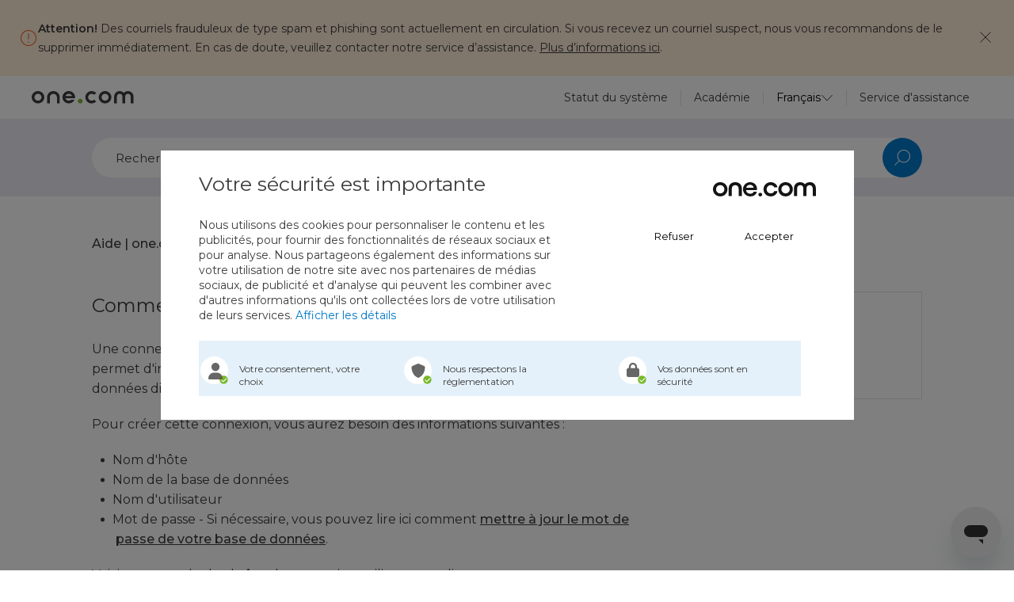

--- FILE ---
content_type: text/html; charset=utf-8
request_url: https://help.one.com/hc/fr/articles/115005593745-Comment-connecter-PHP-%C3%A0-votre-base-de-donn%C3%A9es
body_size: 12410
content:
<!DOCTYPE html>
<html dir="ltr" lang="fr">
<head>
  <meta charset="utf-8" />
  <!-- v26850 -->


  <title>Comment connecter PHP à votre base de données &ndash; Aide | one.com</title>

  

  <meta name="description" content="Une connexion entre PHP et votre base de données MariaDB avec one.com vous permet d'interagir avec votre base de données, vous permettant..." /><meta property="og:image" content="https://help.one.com/hc/theming_assets/01JQ9CZA1VWJ6R3ZAM46TRVVFH" />
<meta property="og:type" content="website" />
<meta property="og:site_name" content="Aide | one.com" />
<meta property="og:title" content="Comment connecter PHP à votre base de données" />
<meta property="og:description" content="Une connexion entre PHP et votre base de données MariaDB avec one.com vous permet d'interagir avec votre base de données, vous permettant de lire et d'écrire des données directement depuis votre si..." />
<meta property="og:url" content="https://help.one.com/hc/fr/articles/115005593745-Comment-connecter-PHP-%C3%A0-votre-base-de-donn%C3%A9es" />
<link rel="canonical" href="https://help.one.com/hc/fr/articles/115005593745-Comment-connecter-PHP-%C3%A0-votre-base-de-donn%C3%A9es">
<link rel="alternate" hreflang="da" href="https://help.one.com/hc/da/articles/115005593745-S%C3%A5dan-tilsluttes-PHP-til-din-database">
<link rel="alternate" hreflang="de" href="https://help.one.com/hc/de/articles/115005593745-So-verbinden-Sie-PHP-mit-Ihrer-Datenbank">
<link rel="alternate" hreflang="en-us" href="https://help.one.com/hc/en-us/articles/115005593745-How-to-connect-PHP-to-your-database">
<link rel="alternate" hreflang="es" href="https://help.one.com/hc/es/articles/115005593745-C%C3%B3mo-conectar-PHP-a-tu-base-de-datos">
<link rel="alternate" hreflang="fi" href="https://help.one.com/hc/fi/articles/115005593745-Kuinka-voin-yhdist%C3%A4%C3%A4-PHP-n-tietokantaani">
<link rel="alternate" hreflang="fr" href="https://help.one.com/hc/fr/articles/115005593745-Comment-connecter-PHP-%C3%A0-votre-base-de-donn%C3%A9es">
<link rel="alternate" hreflang="it" href="https://help.one.com/hc/it/articles/115005593745-Come-collegare-PHP-al-tuo-database">
<link rel="alternate" hreflang="nl" href="https://help.one.com/hc/nl/articles/115005593745-Hoe-verbind-je-PHP-met-je-database">
<link rel="alternate" hreflang="no" href="https://help.one.com/hc/no/articles/115005593745-Slik-kobler-du-PHP-til-databasen-din">
<link rel="alternate" hreflang="pt" href="https://help.one.com/hc/pt/articles/115005593745-Como-conectar-o-PHP-ao-seu-banco-de-dados">
<link rel="alternate" hreflang="sv" href="https://help.one.com/hc/sv/articles/115005593745-Ansluta-PHP-till-din-databas">
<link rel="alternate" hreflang="x-default" href="https://help.one.com/hc/en-us/articles/115005593745-How-to-connect-PHP-to-your-database">

  <link rel="stylesheet" href="//static.zdassets.com/hc/assets/application-f34d73e002337ab267a13449ad9d7955.css" media="all" id="stylesheet" />
  <link rel="stylesheet" type="text/css" href="/hc/theming_assets/1202839/1230045/style.css?digest=42900489885201">

  <link rel="icon" type="image/x-icon" href="//static.zdassets.com/hc/assets/favicon.ico">

    

  <meta content="width=device-width" name="viewport" />
<link href="https://fonts.googleapis.com/css2?family=Montserrat:wght@400;500;600&display=swap" rel="stylesheet">
<!-- Google Tag Manager -->
<script>(function(w,d,s,l,i){w[l]=w[l]||[];w[l].push({'gtm.start':
new Date().getTime(),event:'gtm.js'});var f=d.getElementsByTagName(s)[0],
j=d.createElement(s),dl=l!='dataLayer'?'&l='+l:'';j.async=true;j.src=
'https://www.googletagmanager.com/gtm.js?id='+i+dl;f.parentNode.insertBefore(j,f);
})(window,document,'script','dataLayer','GTM-KQ4H');</script>
<!-- End Google Tag Manager -->
<script>window.lockIconAssetPath = "/hc/theming_assets/01JYP5ZM2JRYW1V26NMX5RP009"</script>
<script src="https://code.jquery.com/jquery-1.12.4.min.js"></script>
<script src=""></script>
<!-- Favicons -->
<link rel="apple-touch-icon" sizes="152x152" href="/hc/theming_assets/01HZP5Q5F9YPDDWZ71G49DJNT2">
<link rel="icon" type="image/png" sizes="48x48" href="/hc/theming_assets/01HZP5Q5BW4J21NAAA072JWGG7">
<link rel="icon" type="image/png" sizes="32x32" href="/hc/theming_assets/01HZP5Q5FPS56289701BDY5Q4B">
<link rel="icon" type="image/png" sizes="16x16" href="/hc/theming_assets/01J46FBG28YQZ67R1AAEF2FJE5">
  
</head>
<body class="">
  
  
  

  <!-- Google Tag Manager (noscript) -->
<noscript><iframe src="https://www.googletagmanager.com/ns.html?id=GTM-KQ4H" height="0" width="0" style="display:none;visibility:hidden"></iframe></noscript>
<!-- End Google Tag Manager (noscript) -->

<div class="alert-box" style="display:none;">
  <img class="alert-box__icon alert-box__icon--warning" src="/hc/theming_assets/01JYP5ZM75X2003SY12DTZH06H">
  <img class="alert-box__icon alert-box__icon--informational" src="/hc/theming_assets/01JYP5ZKK3ATHHPSAVBVYA5NRM">
  <img class="alert-box__icon alert-box__icon--notification" src="/hc/theming_assets/01JYP5ZKVZCNYN7N0HYX2J6X73">
  <img class="alert-box__icon alert-box__icon--alert" src="/hc/theming_assets/01JYP5ZJYMBVEXDSX3ACNR6576">
  <div class="alert-box__content"></div>
  <button class="alert-box__close">
    <img src="/hc/theming_assets/01JYP5ZMMVJMQ579ZJHAQRPBSV">
  </button>
</div>

<script>
  window.alertBoxConfig = {"enabled":true,"type":"warning","content":"<p><strong>Attention!</strong> Des courriels frauduleux de type spam et phishing sont actuellement en circulation. Si vous recevez un courriel suspect, nous vous recommandons de le supprimer immédiatement. En cas de doute, veuillez contacter notre service d’assistance. <a href=\"https://help.one.com/hc/fr/articles/4408604715409\" target=\"_self\">Plus d’informations ici</a>.</p>\n","centerText":true,"nonVisibleContent":"<p></p>\n"}
</script>

<script>
  (function() {
    const _c = window.alertBoxConfig
    const enabled = typeof _c.enabled === 'boolean' ? _c.enabled : false
    const type    =
      _c.type === 'informational' ||
      _c.type === 'notification'  ||
      _c.type === 'warning'
        ? 'alert-box--' + _c.type
        : 'alert-box--informational'
    const content = _c.content || ''
    const centerText = typeof _c.centerText === 'boolean' ? _c.centerText : true

    if (!enabled) return

    const box = $('.alert-box')
    box.show()
    box.addClass(type)
    box.css('text-align', centerText ? 'center' : 'left')
    $('.alert-box__content').html(content)
    $('.alert-box__close').click(function() { box.hide() })
  })()
</script>

<div class="header" id="site-header">
  <div class="header__container">
    <div class="header__container-left">
      <div class="header__burger-nav" id="header-burger-nav">
        <div></div>
        <div></div>
      </div>

      <div class="header__logo">  
        <a href="https://www.one.com" title="One.com">
          <img src="/hc/theming_assets/01JQ9CZA1VWJ6R3ZAM46TRVVFH" alt="One.com Logo" class="header__logo-image">
        </a>
      </div>
    </div>

    <div class="header__nav">  
      <ul>
        <li>
  <div id="header-system-status">
    <a href="https://status.one.com/">Statut du système</a>
  </div>
</li>
<li>
  <a href="https://www.one.com/en/academy">Académie</a>
</li>
        <li>
          
<div class="locale-dropdown locale-dropdown--header">
  <button>
    <svg class="locale-dropdown__icon" xmlns="http://www.w3.org/2000/svg" width="24" height="24" viewBox="0 0 24 24" fill="none">
      <g id="24/Globe">
      <path id="Ellipse 54" d="M16.5 12C16.5 14.7006 15.9516 17.1209 15.0883 18.8475C14.2101 20.604 13.0893 21.5 12 21.5C10.9107 21.5 9.78993 20.604 8.91168 18.8475C8.04839 17.1209 7.5 14.7006 7.5 12C7.5 9.29937 8.04839 6.87912 8.91168 5.15254C9.78993 3.39605 10.9107 2.5 12 2.5C13.0893 2.5 14.2101 3.39605 15.0883 5.15254C15.9516 6.87912 16.5 9.29937 16.5 12Z" stroke="#3C3C3C"/>
      <path id="Oval" d="M21.5 12C21.5 17.2467 17.2467 21.5 12 21.5C6.75329 21.5 2.5 17.2467 2.5 12C2.5 6.75329 6.75329 2.5 12 2.5C17.2467 2.5 21.5 6.75329 21.5 12Z" stroke="#3C3C3C"/>
      <path id="Rectangle 87" d="M2 12L22 12V12L2 12V12Z" stroke="#3C3C3C"/>
      </g>
    </svg>
    <span>
      
        Français
      
    </span>
    <svg class="locale-dropdown__arrow" width="16" height="16" viewBox="0 0 16 16" fill="none" xmlns="http://www.w3.org/2000/svg">
      <path d="M1.5 5.00001L8.00001 12L14.5 5" stroke="#3C3C3C"/>
    </svg>
  </button>
  <ul>
    
      <li>
        <a href="/hc/change_language/da?return_to=%2Fhc%2Fda%2Farticles%2F115005593745-S%25C3%25A5dan-tilsluttes-PHP-til-din-database">
          
            Dansk
          
        </a>
      </li>
    
      <li>
        <a href="/hc/change_language/de?return_to=%2Fhc%2Fde%2Farticles%2F115005593745-So-verbinden-Sie-PHP-mit-Ihrer-Datenbank">
          
            Deutsch
          
        </a>
      </li>
    
      <li>
        <a href="/hc/change_language/en-us?return_to=%2Fhc%2Fen-us%2Farticles%2F115005593745-How-to-connect-PHP-to-your-database">
          
            English
          
        </a>
      </li>
    
      <li>
        <a href="/hc/change_language/es?return_to=%2Fhc%2Fes%2Farticles%2F115005593745-C%25C3%25B3mo-conectar-PHP-a-tu-base-de-datos">
          
            Español
          
        </a>
      </li>
    
      <li>
        <a href="/hc/change_language/fi?return_to=%2Fhc%2Ffi%2Farticles%2F115005593745-Kuinka-voin-yhdist%25C3%25A4%25C3%25A4-PHP-n-tietokantaani">
          
            Suomi
          
        </a>
      </li>
    
      <li>
        <a href="/hc/change_language/it?return_to=%2Fhc%2Fit%2Farticles%2F115005593745-Come-collegare-PHP-al-tuo-database">
          
            Italiano
          
        </a>
      </li>
    
      <li>
        <a href="/hc/change_language/nl?return_to=%2Fhc%2Fnl%2Farticles%2F115005593745-Hoe-verbind-je-PHP-met-je-database">
          
            Nederlands
          
        </a>
      </li>
    
      <li>
        <a href="/hc/change_language/no?return_to=%2Fhc%2Fno%2Farticles%2F115005593745-Slik-kobler-du-PHP-til-databasen-din">
          
            Norsk
          
        </a>
      </li>
    
      <li>
        <a href="/hc/change_language/pt?return_to=%2Fhc%2Fpt%2Farticles%2F115005593745-Como-conectar-o-PHP-ao-seu-banco-de-dados">
          
            Português
          
        </a>
      </li>
    
      <li>
        <a href="/hc/change_language/pt-br?return_to=%2Fhc%2Fpt-br">
          
            Português do Brasil
          
        </a>
      </li>
    
      <li>
        <a href="/hc/change_language/sv?return_to=%2Fhc%2Fsv%2Farticles%2F115005593745-Ansluta-PHP-till-din-databas">
          
            Svenska
          
        </a>
      </li>
    
  </ul>
</div>
        </li>
        <li>
          <a href="/hc/fr">Service d'assistance</a>
        </li>
      </ul>
    </div>
  </div>
</div>

<script>
  (function() {
    // body elm
    const body = $('body');
    const headerBurgerNav = $('#header-burger-nav');

    headerBurgerNav.click(function() {
      body.toggleClass('mobile-menu-open');
    })
  })();
</script>

<script>
  // System status
  (function() {
    const systemStatus = $('#header-system-status');
    const cacheKey = 'statusPage.systemStatus';
    
    // indicator:  'none', 'minor', 'major', 'critical'
    
    const renderIndicator = indicator => {
      if (indicator === 'minor') {
        const dot = $('<span class="status-dot"></span>');
        dot.attr('style', 'background-color: #F1C40F;');
        systemStatus.append(dot);
      }
      else if (indicator === 'major' || indicator === 'critical') {
        const dot = $('<span class="status-dot"></span>');
        dot.attr('style', 'background-color: #D20019;');
        systemStatus.append(dot);
      }
    }

    function setCache(indicator) {
      const cacheEntry = {
        timestamp: Date.now(),
        indicator,
      };
      sessionStorage.setItem(cacheKey, JSON.stringify(cacheEntry));
    }

    function getFromCache() {
      const cacheExpiry = 2 * 60 * 1000; // 2 minutes
      const cachedData = sessionStorage.getItem(cacheKey);
      console.log(cachedData)
      if (cachedData) {
        const { timestamp, indicator } = JSON.parse(cachedData);
        if (Date.now() - timestamp < cacheExpiry) {
          return indicator;
        }
      }
      return null;
    }

    function fetchSystemStatus() {
      return fetch('https://status.one.com/api/v2/status.json')
        .then(response => response.json())
        .then(data => data.status.indicator);
    }

    function run() {
      const cachedIndicator = getFromCache();
      if (cachedIndicator) {
        renderIndicator(cachedIndicator);
      } else {
        fetchSystemStatus().then((indicator) => {
          renderIndicator(indicator);
          setCache(indicator);
        });
      }
    }

    run();

  })();
</script>

  <main role="main">
    <section class="subpage-hero">
	<div class="container">
		<form role="search" class="search" data-search="" data-instant="true" autocomplete="off" action="/hc/fr/search" accept-charset="UTF-8" method="get"><input type="hidden" name="utf8" value="&#x2713;" autocomplete="off" /><input type="search" name="query" id="query" placeholder="Rechercher" autocomplete="off" aria-label="Rechercher" />
<input type="submit" name="commit" value="Rechercher" /></form>
	</div>
</section>
<script>
	(function() {
		const searchPlaceholder = "Recherchez des réponses, des guides ou des astuces"
		$('#query').attr('placeholder', searchPlaceholder)
	})();
</script>
<section class="breadcrumbs-section">
  <div class="container">
    <nav aria-label="Emplacement actuel">
  <ol class="breadcrumbs">
    
      <li>
        
          <a href="/hc/fr">Aide | one.com</a>
        
      </li>
    
      <li>
        
          <a href="/hc/fr/categories/360002171437-H%C3%A9bergement">Hébergement</a>
        
      </li>
    
      <li>
        
          <a href="/hc/fr/sections/115001491589-Bases-de-donn%C3%A9es">Bases de données</a>
        
      </li>
    
  </ol>
</nav>

  </div>
</section>

<div class="article-page">

	<div class="container">

		<article class="article-page__main">

			<section class="article-page__info">

				<header class="article-page__header">
					<h1 title="Comment connecter PHP à votre base de données" class="article-page__title">
						<span>Comment connecter PHP à votre base de données</span>
						
					</h1>
				</header>

				<div class="article-page__content">
					<div class="article-page__body">
						<p>Une connexion entre PHP et votre base de données MariaDB avec one.com vous permet d'interagir avec votre base de données, vous permettant de lire et d'écrire des données directement depuis votre site Web.</p>
<p>Pour créer cette connexion, vous aurez besoin des informations suivantes&nbsp;:</p>
<ul>
<li>Nom d'hôte</li>
<li>Nom de la base de données</li>
<li>Nom d'utilisateur</li>
<li>Mot de passe - Si nécessaire, vous pouvez lire ici comment <a href="https://help.one.com/hc/fr/articles/115005585449-Update-the-password-for-your-database">mettre à jour le mot de passe de votre base de données</a>.</li>
</ul>
<p>Voici un exemple de chaîne de connexion utilisant mysqli_connect&nbsp;:&nbsp;</p>
<pre> $con=mysqli_connect("hostname", "database_username", "password", "database_name");</pre>
<p>N'oubliez pas de remplacer les espaces réservés par les détails de votre domaine.</p>
<p>Vous pouvez trouver les détails spécifiques de la base de données de votre domaine dans le <strong>panneau de configuration one.com</strong>. Dans la vignette <strong>Paramètres avancés</strong> , vous choisissez <strong>Paramètres PHP et base de données</strong>. À partir de là, vous pouvez également <a href="https://help.one.com/hc/fr/articles/115005585509">accéder à votre (vos) base(s) de données</a>.</p>
<p><img src="/hc/article_attachments/27923914801553" alt="Database Technical information.png"></p>
<blockquote data-i18n="blockquote6">
<strong>Remarque :</strong> Vous ne pouvez établir une connexion à la base de données que lorsque votre site Web est hébergé sur nos serveurs.</blockquote>
<hr>
<p data-i18n="p10"><strong>Articles Liés:</strong></p>
<ul class="arrow-list">
<li><a href="https://help.one.com/hc/fr/articles/115005585509" data-i18n="5-RxBTC30wCy">Comment accéder à la base de données avec phpMyAdmin?</a></li>
<li><a href="" data-i18n="dl12_dd3_a0">Base de données&nbsp;:</a> hrefhttps://help.one.com/hc/fr/articles/115005585449 Actualisez le mot de passe de votre base de donnéeshref</li>
</ul>
					</div>
					<script>
						// Redirect when article contains an <a> tag with an href and a data-redirect-article=true attribute
						(function() {
							const redirectTag = $('.article-page__body a[data-redirect-article=true').first()
							const href = redirectTag.attr('href')

							if (href) { window.location.replace(href) }
						})()
					</script>

					<div class="article__attachments">
						<ul class="attachments">
							
						</ul>
					</div>
				</div>
				
					<div class="article__votes">
						<span class="article-votes-question">Cet article vous a-t-il été utile ?</span>
						<div class="article-votes-controls" role='radiogroup'>
							<button type="button" class="button article-vote article-vote-up" data-helper="vote" data-item="article" data-type="up" data-id="115005593745" data-upvote-count="43" data-vote-count="116" data-vote-sum="-30" data-vote-url="/hc/fr/articles/115005593745/vote" data-value="null" data-label="Utilisateurs qui ont trouvé cela utile : 43 sur 116" data-selected-class="null" aria-label="Cet article m’a été utile" aria-pressed="false">Oui</button>
							<button type="button" class="button article-vote article-vote-down" data-helper="vote" data-item="article" data-type="down" data-id="115005593745" data-upvote-count="43" data-vote-count="116" data-vote-sum="-30" data-vote-url="/hc/fr/articles/115005593745/vote" data-value="null" data-label="Utilisateurs qui ont trouvé cela utile : 43 sur 116" data-selected-class="null" aria-label="Cet article ne m’a pas été utile" aria-pressed="false">Non</button>
						</div>
					</div>
				
			</section>

			<section class="article-page__sidebar">
				<div class="article-page__upsell-box" id="upsell-box">
					
				</div>
				<div class="category-tree">
					<div class="category-tree__spinner">
						<div class="lds-ellipsis"><div></div><div></div><div></div><div></div></div>
					</div>
					<ul id="category-list">
					</ul>
				</div>
			</section>
		</article>
	</div>
</div>


<section class="contact-belt">
  <div class="container">
    <h2 class="contact-belt__heading">
      Vous ne trouvez pas ce que vous cherchez ?
    </h2>
    <div class="contact-belt__channels">
      
  

  

  

  

  
    
      <div class="contact-belt__channel">
        <div class="contact-belt__channel-icon">
          <img src="/hc/theming_assets/01JYP5ZKMDE3W0GWY2Q75GFVTR">
        </div>
        <p class="contact-belt__channel-heading">
          Commencez une conversation
        </p>
        <p class="contact-belt__channel-text">Le moyen le plus rapide de nous contacter – en semaine de 09h00 à 16h00.</p>
        <div class="contact-belt__channel-btn">
          <a class="button-secondary" onclick="zE('messenger', 'open');">
            Commencer la conversation 
          </a>
        </div>
      </div>
    
  

  

  

  

  

  

  


      
        <div class="contact-belt__channel contact-belt__channel--email">
          <div class="contact-belt__channel-icon">
            <img src="/hc/theming_assets/01JYP5ZMVPPE85V1GZKPXHDWEA">
          </div>
          <p class="contact-belt__channel-heading">
            Envoyez-nous un e-mail
          </p>
          <p class="contact-belt__channel-text">Nous vous répondrons dans les plus brefs délais, généralement dans les 24 heures.</p>
          <div class="contact-belt__channel-btn">  
            <a href="/hc/fr/requests/new" class="button-secondary">
              Envoyez un e-mail
            </a>
          </div>
        </div>
      

      

  

  

  

  

  
    
  

  

  

  

  

  

  

    </div>
  </div>
</section>

<script src="/hc/theming_assets/01JY6QBVZGPJMYTPTFKE0A4CA0"></script>

<script>
	window.renderArticleTree(115005593745)
</script>

<script>

	// Accordion
	(function() {
		const slideTime = 300;

		//// functions
		function closeAllOtherItems(allItems, item) {
			$(allItems).not(item).each(function() {
				const otherItem = $(this)
				const otherContent = otherItem.find('div').last()

				otherContent.slideUp(slideTime)
				otherItem.removeClass('active')
			})
		}

		function toggle(item) {
			const $item = $(item)
			const content = $item.find('div').last()
			const isOpen = $item.hasClass('active')
			if (isOpen) {
				content.slideUp(slideTime)
				$item.removeClass('active')
				return
			} else {
				content.slideDown(slideTime)
				$item.addClass('active')
			}
		}

		function open(item) {
			const $item = $(item)
			const content = $item.find('div').last()
			const isOpen = $item.hasClass('active')
			if (isOpen) return
			content.slideDown(slideTime)
			$item.addClass('active')
		}

		function scrollToAccordionItem(item) {
			const parent = item.parentElement

			// check if the parent is an accordion
			if (!parent.classList.contains('accordion')) return

			// Check if any of the accordion items are open
			const openItem = parent.querySelector('.active')
			const openItemIsChosen = openItem === item

			// If another than the chosen item is open, we should wait for the slide animation to finish before scrolling
			const delay = openItem && !openItemIsChosen ? slideTime : 0

			setTimeout(() => {
				item.scrollIntoView({ behavior: 'smooth' })
			}, delay)
		}

		// Accordion setup
		function accordionSetup() {
			document.querySelectorAll('.accordion').forEach(accordion => {
				const accordionItems = accordion.querySelectorAll(':scope > li')

				// Add listeners to the accordion items
				accordionItems.forEach(function(item) {
					const $item = $(item)
					const header = $item.find('div').first()

					header.on('click', function() {
						closeAllOtherItems(accordionItems, item)
						toggle(item)
					})
				})
			})
		}
			
		// Add listeners so anchor links can open accordion items
		function anchorLinksSetup() {
			Array.from(document.querySelectorAll('.article-page__body a'))
				.filter(link => {
					const href = link.getAttribute('href')
					if (!href) return false
					if (!href.startsWith('#')) return false
					
					// find the accordion item with the same id as the href
					const accordionItem = document.querySelector(href)
					
					if (!accordionItem) return false
					return accordionItem.parentElement.classList.contains('accordion')
				})
				.forEach(link => {
					link.addEventListener('click', function(event) {
						event.preventDefault()
						const href = link.getAttribute('href')
						const item = document.querySelector(href)

						if (!item) return
						
						// Scroll to the item
						scrollToAccordionItem(item)

						// Open the item
						const siblings = Array.from(item.parentElement.children)
						closeAllOtherItems(siblings, item)
						open(item)
					})
				})
		}

		// When page loads, check if there is a hash in the URL and open the corresponding accordion item
		function openAccordionItemFromHash() {
			// Get the hash from the URL
			const hash = window.location.hash
			if (!hash) return
			
			// Find the item with the hash
			const item = document.querySelector(hash)
			if (!item) return

			// Check if the item is inside an accordion
			const isAccordionItem = item.parentElement.classList.contains('accordion')
			if (!isAccordionItem) return

			// Scroll to the item
			scrollToAccordionItem(item)

			// Open the item
			const siblings = Array.from(item.parentElement.children)
			closeAllOtherItems(siblings, item)
			open(item)
		}

		// Run the setup functions
		accordionSetup()
		anchorLinksSetup()
		openAccordionItemFromHash()
	})();
</script>


<script>
	(function() {
		window.upsellBoxesConfig = {
  "upsell:wsb": {
    "bgColor": "#D9EBF7",
    "heading": "Créez votre site facilement\t",
    "content": "Créer votre propre site peut être un vrai plaisir, surtout avec notre Website Builder intuitif. Glissez-déposez les éléments et laissez l’IA vous guider étape par étape.\t",
    "buttonText": "Commencez maintenant",
    "buttonUrl": "https://www.one.com/fr/websitebuilder"
  },
  "upsell:mwp": {
    "bgColor": "#FFEDD9",
    "heading": "WordPress plus rapide, sécurisé et performant",
    "content": "Obtenez notre module complémentaire WP Géré pour de meilleures performances, une sécurité supplémentaire et des mises à jour automatiques via le gestionnaire  Update Manager intégré.",
    "buttonText": "Obtenez WP géré",
    "buttonUrl": "https://www.one.com/fr/wordpress-hosting/managed-wordpress"
  },
  "upsell:mail": {
    "bgColor": "#E3E0ED",
    "heading": "Envoyez vos e-mails comme un pro",
    "content": "Créez une adresse e-mail professionnelle avec votre propre nom de domaine et gérez facilement vos messages, rendez-vous et tâches grâce à notre Webmail et au calendrier one.com – tout en un seul endroit.\t",
    "buttonText": "Commencez maintenant",
    "buttonUrl": "https://www.one.com/fr/email"
  },
  "upsell:shop": {
    "bgColor": "#DAEAE9",
    "heading": "Prêt à vendre en ligne ?",
    "content": "Créez votre boutique en ligne avec l’offre Business + E-commerce. Ajoutez vos produits ou services, configurez les paiements et les livraisons – et commencez à vendre dès aujourd’hui !",
    "buttonText": "Commencez maintenant",
    "buttonUrl": "https://www.one.com/fr/boutique-en-ligne"
  }
}
	})()
</script>
<script>
	(function() {
		const boxesConfig = window.upsellBoxesConfig || {}

		const boxIcons = {
			"upsell:wsb": "/hc/theming_assets/01JY6QC0W741J6ACPB3FV19CWZ",
			"upsell:mwp": "/hc/theming_assets/01JZ7WG40HPXP0X4KBY772ZV4A",
			"upsell:pwpc": "/hc/theming_assets/01JZ7WXHBZHESTQSV874XD9T69",
			"upsell:mail": "/hc/theming_assets/01JZ7WY052CM344GP9DAPAWJ6W",
			"upsell:shop": "/hc/theming_assets/01JZ7X2RSRTZSGEHR5WP52ECGD",
			"upsell:app": "/hc/theming_assets/01JZ88XEGWCTQTTKJXJDGJAFBX",
			"": "/hc/theming_assets/01JY6QC0W741J6ACPB3FV19CWZ",
			"": "/hc/theming_assets/01JY6QC0W741J6ACPB3FV19CWZ",
			"": "/hc/theming_assets/01JY6QC0W741J6ACPB3FV19CWZ",
			"": "/hc/theming_assets/01JY6QC0W741J6ACPB3FV19CWZ"
		}

		const articleLabels = "translation-done,6 months,"
			.split(',')
			.map(label => label.trim())
			.filter(label => label) // Remove empty labels

		const config = Object.entries(boxesConfig).find(([label]) => {
			return articleLabels.includes(label)
		})

		if (!config) return

		const _config = {
			label: config[0],
			...config[1]
		}
		const icon = boxIcons[_config.label]
		const upsellBox = document.getElementById('upsell-box')
		const bgColor = _config.bgColor || '#D9EBF7'
		const buttonText = _config.buttonText || ''

		const html = `
			<div class="upsell-box" style="background-color: ${bgColor}">
				${icon ? `<div class="upsell-box__icon">
					<img src="${icon}" alt="${_config.label}">
				</div>` : ''}
				<h3 class="upsell-box__heading">${_config.heading || ''}</h3>
				<div class="upsell-box__content">${_config.content || ''}</div>
				<a id="upsell-box-cta" href="${_config.buttonUrl || ''}" class="button upsell-box__button button">${buttonText}</a>
			</div>
		`

		upsellBox.innerHTML = html
	})()
</script>
  </main>

  <footer class="site-footer" id="site-footer">
  <div class="site-footer__top">
    <div class="container">
      <div class="site-footer__top-inner">
        <div class="site-footer__socials">
          <a href="https://www.linkedin.com/company/one.com" target="_blank" rel="noopener noreferrer" title="Suivez-nous sur LinkedIn">
  <div class="icon-linkedin"></div>
</a>
<a href="https://www.youtube.com/user/onecom/" target="_blank" rel="noopener noreferrer" title="Regardez-nous sur YouTube">
  <div class="icon-youtube"></div>
</a>
<a href="https://www.instagram.com/one.comglobal/" target="_blank" rel="noopener noreferrer" title="Suivez-nous sur Instagram">
  <div class="icon-instagram"></div>
</a>
<a href="https://x.com/onecom" target="_blank" rel="noopener noreferrer" title="Suivez-nous sur X">
  <div class="icon-x"></div>
</a>
<a href="https://www.facebook.com/Onecom" target="_blank" rel="noopener noreferrer" title="Aimez-nous sur Facebook">
  <div class="icon-facebook"></div>
</a>
<a href="https://www.pinterest.com/onecomglobal/" target="_blank" rel="noopener noreferrer" title="Suivez-nous sur Pinterest">
  <div class="icon-pinterest"></div>
</a>
        </div>
        <div class="site-footer__language-selector">
          
<div class="locale-dropdown locale-dropdown--footer">
  <button>
    <svg class="locale-dropdown__icon" xmlns="http://www.w3.org/2000/svg" width="24" height="24" viewBox="0 0 24 24" fill="none">
      <g id="24/Globe">
      <path id="Ellipse 54" d="M16.5 12C16.5 14.7006 15.9516 17.1209 15.0883 18.8475C14.2101 20.604 13.0893 21.5 12 21.5C10.9107 21.5 9.78993 20.604 8.91168 18.8475C8.04839 17.1209 7.5 14.7006 7.5 12C7.5 9.29937 8.04839 6.87912 8.91168 5.15254C9.78993 3.39605 10.9107 2.5 12 2.5C13.0893 2.5 14.2101 3.39605 15.0883 5.15254C15.9516 6.87912 16.5 9.29937 16.5 12Z" stroke="#3C3C3C"/>
      <path id="Oval" d="M21.5 12C21.5 17.2467 17.2467 21.5 12 21.5C6.75329 21.5 2.5 17.2467 2.5 12C2.5 6.75329 6.75329 2.5 12 2.5C17.2467 2.5 21.5 6.75329 21.5 12Z" stroke="#3C3C3C"/>
      <path id="Rectangle 87" d="M2 12L22 12V12L2 12V12Z" stroke="#3C3C3C"/>
      </g>
    </svg>
    <span>
      
        Français
      
    </span>
    <svg class="locale-dropdown__arrow" width="16" height="16" viewBox="0 0 16 16" fill="none" xmlns="http://www.w3.org/2000/svg">
      <path d="M1.5 5.00001L8.00001 12L14.5 5" stroke="#3C3C3C"/>
    </svg>
  </button>
  <ul>
    
      <li>
        <a href="/hc/change_language/da?return_to=%2Fhc%2Fda%2Farticles%2F115005593745-S%25C3%25A5dan-tilsluttes-PHP-til-din-database">
          
            Dansk
          
        </a>
      </li>
    
      <li>
        <a href="/hc/change_language/de?return_to=%2Fhc%2Fde%2Farticles%2F115005593745-So-verbinden-Sie-PHP-mit-Ihrer-Datenbank">
          
            Deutsch
          
        </a>
      </li>
    
      <li>
        <a href="/hc/change_language/en-us?return_to=%2Fhc%2Fen-us%2Farticles%2F115005593745-How-to-connect-PHP-to-your-database">
          
            English
          
        </a>
      </li>
    
      <li>
        <a href="/hc/change_language/es?return_to=%2Fhc%2Fes%2Farticles%2F115005593745-C%25C3%25B3mo-conectar-PHP-a-tu-base-de-datos">
          
            Español
          
        </a>
      </li>
    
      <li>
        <a href="/hc/change_language/fi?return_to=%2Fhc%2Ffi%2Farticles%2F115005593745-Kuinka-voin-yhdist%25C3%25A4%25C3%25A4-PHP-n-tietokantaani">
          
            Suomi
          
        </a>
      </li>
    
      <li>
        <a href="/hc/change_language/it?return_to=%2Fhc%2Fit%2Farticles%2F115005593745-Come-collegare-PHP-al-tuo-database">
          
            Italiano
          
        </a>
      </li>
    
      <li>
        <a href="/hc/change_language/nl?return_to=%2Fhc%2Fnl%2Farticles%2F115005593745-Hoe-verbind-je-PHP-met-je-database">
          
            Nederlands
          
        </a>
      </li>
    
      <li>
        <a href="/hc/change_language/no?return_to=%2Fhc%2Fno%2Farticles%2F115005593745-Slik-kobler-du-PHP-til-databasen-din">
          
            Norsk
          
        </a>
      </li>
    
      <li>
        <a href="/hc/change_language/pt?return_to=%2Fhc%2Fpt%2Farticles%2F115005593745-Como-conectar-o-PHP-ao-seu-banco-de-dados">
          
            Português
          
        </a>
      </li>
    
      <li>
        <a href="/hc/change_language/pt-br?return_to=%2Fhc%2Fpt-br">
          
            Português do Brasil
          
        </a>
      </li>
    
      <li>
        <a href="/hc/change_language/sv?return_to=%2Fhc%2Fsv%2Farticles%2F115005593745-Ansluta-PHP-till-din-databas">
          
            Svenska
          
        </a>
      </li>
    
  </ul>
</div>
        </div>
      </div>
    </div>
  </div>
  <div class="site-footer__bottom">
    <div class="container">
      <div class="site-footer__bottom-inner">
        <div class="site-footer__copyright">
          © one.com 2025
        </div>
        <div class="site-footer__links">
          <ul>
  <li>
    <a href="https://www.one.com/fr/legal">Mentions légales</a>
  </li>
  <li>
    <a href="https://www.one.com/fr/legal/cgv">Conditions générales de vente</a>
  </li>
  <li>
    <a href="https://www.one.com/fr/legal/confidentialite">Politique de confidentialité</a>
  </li>
  <li>
    <a href="https://www.one.com/fr/legal/cookies">Politique de cookies</a>
  </li>
</ul>
        </div>
      </div>
    </div>
  </div>
</footer>

<div class="language-modal">
  <div class="language-modal__inner">
    <div class="language-modal__close">
      <img src="/hc/theming_assets/01JYP5ZMMVJMQ579ZJHAQRPBSV" alt="Close modal icon" class="close-language-modal">
    </div>
    <div class="language-modal__content">
      <div class="language-modal__icon">
        <img src="/hc/theming_assets/01JYP5ZKQK1MCWQR2YWR27A8DN" alt="Language modal icon">
      </div>
      <h2 class="language-modal__title">
        Vous consultez notre site en anglais
      </h2>

      <div class="language-modal__description">
        <p>Le centre d'aide est également disponible dans d'autres langues. Veuillez choisir celle qui vous convient le mieux.</p>
      </div>

      <div class="language-modal__form">
        <label class="language-modal__label" for="language-select">
          Choisissez une langue :
        </label>
        <div class="language-modal__select">
          <select id="language-select" name="language-select">
            <option value="/hc/change_language/fr?return_to=%2Fhc%2Ffr%2Farticles%2F115005593745-Comment-connecter-PHP-%25C3%25A0-votre-base-de-donn%25C3%25A9es" selected>
              
                Français
              
            </option>
            
              <option value="/hc/change_language/da?return_to=%2Fhc%2Fda%2Farticles%2F115005593745-S%25C3%25A5dan-tilsluttes-PHP-til-din-database">
                
                  Dansk
                
              </option>
            
              <option value="/hc/change_language/de?return_to=%2Fhc%2Fde%2Farticles%2F115005593745-So-verbinden-Sie-PHP-mit-Ihrer-Datenbank">
                
                  Deutsch
                
              </option>
            
              <option value="/hc/change_language/en-us?return_to=%2Fhc%2Fen-us%2Farticles%2F115005593745-How-to-connect-PHP-to-your-database">
                
                  English
                
              </option>
            
              <option value="/hc/change_language/es?return_to=%2Fhc%2Fes%2Farticles%2F115005593745-C%25C3%25B3mo-conectar-PHP-a-tu-base-de-datos">
                
                  Español
                
              </option>
            
              <option value="/hc/change_language/fi?return_to=%2Fhc%2Ffi%2Farticles%2F115005593745-Kuinka-voin-yhdist%25C3%25A4%25C3%25A4-PHP-n-tietokantaani">
                
                  Suomi
                
              </option>
            
              <option value="/hc/change_language/it?return_to=%2Fhc%2Fit%2Farticles%2F115005593745-Come-collegare-PHP-al-tuo-database">
                
                  Italiano
                
              </option>
            
              <option value="/hc/change_language/nl?return_to=%2Fhc%2Fnl%2Farticles%2F115005593745-Hoe-verbind-je-PHP-met-je-database">
                
                  Nederlands
                
              </option>
            
              <option value="/hc/change_language/no?return_to=%2Fhc%2Fno%2Farticles%2F115005593745-Slik-kobler-du-PHP-til-databasen-din">
                
                  Norsk
                
              </option>
            
              <option value="/hc/change_language/pt?return_to=%2Fhc%2Fpt%2Farticles%2F115005593745-Como-conectar-o-PHP-ao-seu-banco-de-dados">
                
                  Português
                
              </option>
            
              <option value="/hc/change_language/pt-br?return_to=%2Fhc%2Fpt-br">
                
                  Português do Brasil
                
              </option>
            
              <option value="/hc/change_language/sv?return_to=%2Fhc%2Fsv%2Farticles%2F115005593745-Ansluta-PHP-till-din-databas">
                
                  Svenska
                
              </option>
            
          </select>
        </div>
      </div>
    </div>
    <div class="language-modal__actions">
      <button class="button-tertiary close-language-modal">
         Annuler
      </button>
      <button id="submit-language-modal" type="submit" class="button">
         Confirmer
      </button>
    </div>
  </div>
</div>

<script>
  (function() {
    const body      = document.body;
    const locale    = (document.documentElement.lang || 'en-us').toLowerCase();
    const autoOpen  = locale === 'en-us' && true;

    function showModal() {
      body.classList.add('language-modal-open');
    }

    function closeModal() {
      body.classList.remove('language-modal-open');
      rememberModalClosed();
    }

    function rememberModalClosed() {
      localStorage.setItem('language-modal-closed', 'true');
    }

    function submit() {
      const select = document.getElementById('language-select');
      const url = select.value;

      if (url) {
        rememberModalClosed();
        window.location.href = url;
      } else {
        console.warn('No URL selected for language change.');
      }
    }

    function addListeners() {
      const closeModalElms = document.querySelectorAll('.close-language-modal');
      closeModalElms.forEach(elm => elm.addEventListener('click', closeModal));

      const submitButton = document.getElementById('submit-language-modal');
      submitButton.addEventListener('click', submit);
    }

    addListeners();

    if (autoOpen) {
      // Check if modal has been closed before
      const modalClosed = localStorage.getItem('language-modal-closed');
      if (modalClosed) {
        return;
      }

      showModal();
    }
  })();
</script>

<!-- Chat Widget v2 -->
<div id="chatwidget"></div>

<script src="/hc/theming_assets/01JY6QBVXJ79TBSTVBB1XRAER1"></script>

<script>
  const widgetId = "acfba02c-cb6e-4c69-84f0-3a122da1aa4e"
  const widgetLanguageSettings = {
    ['en-us']: true,
    da: true,
    nl: true,
    fi: true,
    fr: true,
    de: true,
    it: true,
    no: true,
    pt: true,
    es: true,
    sv: true
  }
  const enabled = widgetLanguageSettings[document.documentElement.lang] || widgetLanguageSettings['en-us']

  if (enabled && widgetId) {
    window.initZendeskWidget({
      widgetId,
      locale: document.documentElement.lang
    })
  }
</script>

<div class="preview-bar-toggle">
  <!-- Preview bar toggle button -->
  <button class="preview-bar-toggle__btn">
    <span class="preview-bar-toggle__btn-icon"></span>
  </button>
  <!-- Guide admin button -->
  <a href="/guide/admin" target="_blank" class="preview-bar-toggle__guide-btn"></a>
</div>

<script>
  (function() {
    const previewBarToggle = document.querySelector('.preview-bar-toggle')
    const btn              = document.querySelector('.preview-bar-toggle__btn')
    const previewBar       = document.querySelector('#preview-bar-container')

    if (previewBar) {
      previewBarToggle.style.display = 'block'
    }

    btn.addEventListener('click', function() {
      const isShown = previewBar.style.display === 'block'
      previewBar.style.display = isShown ? 'none' : 'block'
    })
  })()
</script>


  <!-- / -->

  
  <script src="//static.zdassets.com/hc/assets/fr.9c34299558014f9801ff.js"></script>
  <script src="https://onecomhelp.zendesk.com/auth/v2/host/without_iframe.js" data-brand-id="1230045" data-return-to="https://help.one.com/hc/fr/articles/115005593745-Comment-connecter-PHP-%C3%A0-votre-base-de-donn%C3%A9es" data-theme="hc" data-locale="fr" data-auth-origin="1230045,true,true"></script>

  <script type="text/javascript">
  /*

    Greetings sourcecode lurker!

    This is for internal Zendesk and legacy usage,
    we don't support or guarantee any of these values
    so please don't build stuff on top of them.

  */

  HelpCenter = {};
  HelpCenter.account = {"subdomain":"onecomhelp","environment":"production","name":"group.one"};
  HelpCenter.user = {"identifier":"da39a3ee5e6b4b0d3255bfef95601890afd80709","email":null,"name":"","role":"anonymous","avatar_url":"https://assets.zendesk.com/hc/assets/default_avatar.png","is_admin":false,"organizations":[],"groups":[]};
  HelpCenter.internal = {"asset_url":"//static.zdassets.com/hc/assets/","web_widget_asset_composer_url":"https://static.zdassets.com/ekr/snippet.js","current_session":{"locale":"fr","csrf_token":null,"shared_csrf_token":null},"usage_tracking":{"event":"article_viewed","data":"[base64]","url":"https://help.one.com/hc/activity"},"current_record_id":"115005593745","current_record_url":"/hc/fr/articles/115005593745-Comment-connecter-PHP-%C3%A0-votre-base-de-donn%C3%A9es","current_record_title":"Comment connecter PHP à votre base de données","current_text_direction":"ltr","current_brand_id":1230045,"current_brand_name":"one.com","current_brand_url":"https://onecomhelp.zendesk.com","current_brand_active":true,"current_path":"/hc/fr/articles/115005593745-Comment-connecter-PHP-%C3%A0-votre-base-de-donn%C3%A9es","show_autocomplete_breadcrumbs":true,"user_info_changing_enabled":false,"has_user_profiles_enabled":false,"has_end_user_attachments":true,"user_aliases_enabled":false,"has_anonymous_kb_voting":true,"has_multi_language_help_center":true,"show_at_mentions":false,"embeddables_config":{"embeddables_web_widget":false,"embeddables_help_center_auth_enabled":false,"embeddables_connect_ipms":false},"answer_bot_subdomain":"static","gather_plan_state":"subscribed","has_article_verification":true,"has_gather":true,"has_ckeditor":true,"has_community_enabled":false,"has_community_badges":true,"has_community_post_content_tagging":false,"has_gather_content_tags":true,"has_guide_content_tags":true,"has_user_segments":true,"has_answer_bot_web_form_enabled":true,"has_garden_modals":false,"theming_cookie_key":"hc-da39a3ee5e6b4b0d3255bfef95601890afd80709-2-preview","is_preview":false,"has_search_settings_in_plan":true,"theming_api_version":3,"theming_settings":{"logo":"/hc/theming_assets/01JQ9CZA1VWJ6R3ZAM46TRVVFH","category_1_id":"115000649709","category_1_icon":"/hc/theming_assets/01JYKHH85VM2JXFWPV8J0ZTNRA","category_2_id":"115000793929","category_2_icon":"/hc/theming_assets/01JZSXA5FJYD2GNEK94PQKBZDY","category_3_id":"115000824945","category_3_icon":"/hc/theming_assets/01JZ7WY052CM344GP9DAPAWJ6W","category_4_id":"115000796585","category_4_icon":"/hc/theming_assets/01JZSXBHY36KGB2NTJ4D425DWM","category_5_id":"360002171377","category_5_icon":"/hc/theming_assets/01JZ7WG40HPXP0X4KBY772ZV4A","category_6_id":"360002171397","category_6_icon":"/hc/theming_assets/01JZSXCAK455EM0GGXQDY20GZ8","category_7_id":"360002171417","category_7_icon":"/hc/theming_assets/01JZSXCKC4QGEVY68HHRT0VRAG","category_8_id":"360002171457","category_8_icon":"/hc/theming_assets/01JZSXZFHGXH5R0EEC1MYCCTMX","category_9_id":"360002171437","category_9_icon":"/hc/theming_assets/01JZSXJN13XEYHYS8FKQE91R9H","category_10_id":"115000793949","category_10_icon":"/hc/theming_assets/01JZSXJXNKY5DGZVENQ41JKYR9","category_11_id":"115000796605","category_11_icon":"/hc/theming_assets/01JZSXKA4AZBSSSY1RHZYV2NH2","category_12_id":"115000793909","category_12_icon":"/hc/theming_assets/01JZSXKVZ6MQNPYYEJHGH0ANQW","category_13_id":"13","category_13_icon":"/hc/theming_assets/01JY6QBXAT4DGX68C4P1Y31F3V","category_14_id":"14","category_14_icon":"/hc/theming_assets/01JY6QBXAT4DGX68C4P1Y31F3V","category_15_id":"15","category_15_icon":"/hc/theming_assets/01JY6QBXAT4DGX68C4P1Y31F3V","quick_guides_1_section_id":"37381063900945","quick_guides_1_icon":"/hc/theming_assets/01JY6QC099QEJSQ5GRY22N8GC9","quick_guides_2_section_id":"37381179717009","quick_guides_2_icon":"/hc/theming_assets/01K0SFSCNVHQ9CHKHSN6PFDPAR","upsell_box_1_label":"upsell:wsb","upsell_box_1_icon":"/hc/theming_assets/01JY6QC0W741J6ACPB3FV19CWZ","upsell_box_2_label":"upsell:mwp","upsell_box_2_icon":"/hc/theming_assets/01JZ7WG40HPXP0X4KBY772ZV4A","upsell_box_3_label":"upsell:pwpc","upsell_box_3_icon":"/hc/theming_assets/01JZ7WXHBZHESTQSV874XD9T69","upsell_box_4_label":"upsell:mail","upsell_box_4_icon":"/hc/theming_assets/01JZ7WY052CM344GP9DAPAWJ6W","upsell_box_5_label":"upsell:shop","upsell_box_5_icon":"/hc/theming_assets/01JZ7X2RSRTZSGEHR5WP52ECGD","upsell_box_6_label":"upsell:app","upsell_box_6_icon":"/hc/theming_assets/01JZ88XEGWCTQTTKJXJDGJAFBX","upsell_box_7_label":"","upsell_box_7_icon":"/hc/theming_assets/01JY6QC0W741J6ACPB3FV19CWZ","upsell_box_8_label":"","upsell_box_8_icon":"/hc/theming_assets/01JY6QC0W741J6ACPB3FV19CWZ","upsell_box_9_label":"","upsell_box_9_icon":"/hc/theming_assets/01JY6QC0W741J6ACPB3FV19CWZ","upsell_box_10_label":"","upsell_box_10_icon":"/hc/theming_assets/01JY6QC0W741J6ACPB3FV19CWZ","en_us_enable_phone_support":true,"da_enable_phone_support":false,"nl_enable_phone_support":true,"fi_enable_phone_support":false,"fr_enable_phone_support":false,"de_enable_phone_support":false,"it_enable_phone_support":false,"no_enable_phone_support":false,"pt_enable_phone_support":false,"es_enable_phone_support":true,"sv_enable_phone_support":false,"en_us_enable_phone_support_nr":true,"da_enable_phone_support_nr":false,"nl_enable_phone_support_nr":true,"fi_enable_phone_support_nr":false,"fr_enable_phone_support_nr":false,"de_enable_phone_support_nr":false,"it_enable_phone_support_nr":false,"no_enable_phone_support_nr":false,"pt_enable_phone_support_nr":false,"es_enable_phone_support_nr":true,"sv_enable_phone_support_nr":false,"widget_id":"acfba02c-cb6e-4c69-84f0-3a122da1aa4e","en_us_enable_widget":true,"da_enable_widget":true,"nl_enable_widget":true,"fi_enable_widget":true,"fr_enable_widget":true,"de_enable_widget":true,"it_enable_widget":true,"no_enable_widget":true,"pt_enable_widget":true,"es_enable_widget":true,"sv_enable_widget":true,"hidden_forms":"31002416244753,35191727308177","hidden_categories":"37381003372689","enable_english_language_modal":true},"has_pci_credit_card_custom_field":true,"help_center_restricted":false,"is_assuming_someone_else":false,"flash_messages":[],"user_photo_editing_enabled":true,"user_preferred_locale":"en-us","base_locale":"fr","login_url":"/hc/fr/signin?return_to=https%3A%2F%2Fhelp.one.com%2Fhc%2Ffr%2Farticles%2F115005593745-Comment-connecter-PHP-%25C3%25A0-votre-base-de-donn%25C3%25A9es","has_alternate_templates":true,"has_custom_statuses_enabled":true,"has_hc_generative_answers_setting_enabled":false,"has_generative_search_with_zgpt_enabled":false,"has_suggested_initial_questions_enabled":false,"has_guide_service_catalog":true,"has_service_catalog_search_poc":false,"has_service_catalog_itam":false,"has_csat_reverse_2_scale_in_mobile":false,"has_knowledge_navigation":false,"has_unified_navigation":false,"has_unified_navigation_eap_access":false,"has_csat_bet365_branding":false,"version":"v26850","dev_mode":false};
</script>

  
  
  <script src="//static.zdassets.com/hc/assets/hc_enduser-be182e02d9d03985cf4f06a89a977e3d.js"></script>
  <script type="text/javascript" src="/hc/theming_assets/1202839/1230045/script.js?digest=42900489885201"></script>
  
</body>
</html>

--- FILE ---
content_type: image/svg+xml
request_url: https://help.one.com/hc/theming_assets/01JYP5ZKK3ATHHPSAVBVYA5NRM
body_size: -342
content:
<svg width="24" height="24" viewBox="0 0 24 24" fill="none" xmlns="http://www.w3.org/2000/svg">
<circle cx="12" cy="12" r="9.5" stroke="#05736D"/>
<path d="M10.5 15L16.864 8.63604" stroke="#05736D"/>
<path d="M10.5 15L7.5 12" stroke="#05736D" stroke-linecap="square"/>
</svg>

--- FILE ---
content_type: image/svg+xml
request_url: https://help.one.com/hc/theming_assets/01JYP5ZMT4XBVNR3ASG6M3PDRG
body_size: 73
content:
<svg width="28" height="28" viewBox="0 0 28 28" fill="none" xmlns="http://www.w3.org/2000/svg">
<g id="circlefill/youtube_circle_fill">
<path id="Combined Shape" fill-rule="evenodd" clip-rule="evenodd" d="M14 28C21.732 28 28 21.732 28 14C28 6.26801 21.732 0 14 0C6.26801 0 0 6.26801 0 14C0 21.732 6.26801 28 14 28ZM21.0873 10.956C21.0873 10.956 20.9455 9.95378 20.5085 9.51372C20.01 8.99183 19.4585 8.9379 19.1467 8.90742C19.1125 8.90407 19.0811 8.901 19.0531 8.89763C17.0216 8.75 13.9716 8.75 13.9716 8.75H13.9659C13.9659 8.75 10.9159 8.75 8.88448 8.89763C8.85645 8.901 8.82515 8.90406 8.79097 8.9074L8.79084 8.90742C8.47904 8.9379 7.92752 8.99183 7.42899 9.51372C6.99205 9.95378 6.85303 10.956 6.85303 10.956C6.85303 10.956 6.70833 12.1314 6.70833 13.3096V14.4112C6.70833 15.5866 6.85303 16.7648 6.85303 16.7648C6.85303 16.7648 6.99489 17.767 7.42899 18.2071C7.88546 18.685 8.45975 18.755 8.82837 18.8L8.82853 18.8C8.90662 18.8095 8.97547 18.8179 9.03201 18.8289C10.1953 18.9396 13.9716 18.9737 13.9716 18.9737C13.9716 18.9737 17.0244 18.968 19.0559 18.8232C19.084 18.8198 19.1153 18.8167 19.1495 18.8134C19.4613 18.7829 20.0128 18.729 20.5114 18.2071C20.9483 17.767 21.0902 16.7648 21.0902 16.7648C21.0902 16.7648 21.2349 15.5894 21.2349 14.4112V13.3096C21.232 12.1342 21.0873 10.956 21.0873 10.956ZM12.4679 15.7484V11.6629L16.3917 13.7128L12.4679 15.7484Z" fill="#3C3C3C"/>
</g>
</svg>

--- FILE ---
content_type: image/svg+xml
request_url: https://help.one.com/hc/theming_assets/01JYP5ZK96PH2WZ0CT9A87V0H6
body_size: 331
content:
<svg width="28" height="28" viewBox="0 0 28 28" fill="none" xmlns="http://www.w3.org/2000/svg">
<g id="circlefill/pinterest_circle_fill">
<path id="Combined Shape" fill-rule="evenodd" clip-rule="evenodd" d="M14 28C21.732 28 28 21.732 28 14C28 6.26801 21.732 0 14 0C6.26801 0 0 6.26801 0 14C0 21.732 6.26801 28 14 28ZM14 7.175C10.2356 7.175 7.175 10.2356 7.175 14C7.175 17.7644 10.2356 20.825 14 20.825C17.7644 20.825 20.825 17.7644 20.825 14C20.825 10.2356 17.7644 7.175 14 7.175ZM14 19.9132C13.3895 19.9132 12.8029 19.8199 12.2484 19.6493C12.4884 19.2574 12.8509 18.6122 12.9842 18.1003C13.0562 17.8231 13.3521 16.6953 13.3521 16.6953C13.5441 17.0632 14.1093 17.3752 14.7065 17.3752C16.49 17.3752 17.7751 15.7356 17.7751 13.6961C17.7751 11.7419 16.1808 10.2809 14.1306 10.2809C11.5792 10.2809 10.2249 11.9951 10.2249 13.8587C10.2249 14.7251 10.6861 15.8049 11.4246 16.1488C11.5366 16.2021 11.5952 16.1781 11.6219 16.0688C11.6314 16.0267 11.6623 15.9025 11.6964 15.7656C11.7292 15.6336 11.7649 15.4899 11.7872 15.397C11.8005 15.3383 11.7952 15.285 11.7472 15.2264C11.5019 14.9304 11.3073 14.3839 11.3073 13.8773C11.3073 12.5737 12.2937 11.31 13.976 11.31C15.429 11.31 16.4447 12.2991 16.4447 13.7147C16.4447 15.3143 15.6369 16.4234 14.5865 16.4234C14.0053 16.4234 13.5708 15.9435 13.7121 15.3543C13.7726 15.1006 13.8532 14.84 13.9316 14.5866L13.9316 14.5866C14.0707 14.1372 14.2026 13.7107 14.2026 13.3868C14.2026 12.9336 13.96 12.555 13.4535 12.555C12.8589 12.555 12.3844 13.1682 12.3844 13.992C12.3844 14.5145 12.5603 14.8691 12.5603 14.8691C12.5603 14.8691 11.9738 17.3458 11.8672 17.8071C11.7472 18.3189 11.7952 19.0361 11.8458 19.5026C9.64638 18.6442 8.08676 16.506 8.08676 14C8.08676 10.7341 10.7341 8.08676 14 8.08676C17.2659 8.08676 19.9132 10.7341 19.9132 14C19.9132 17.2659 17.2659 19.9132 14 19.9132Z" fill="#3C3C3C"/>
</g>
</svg>